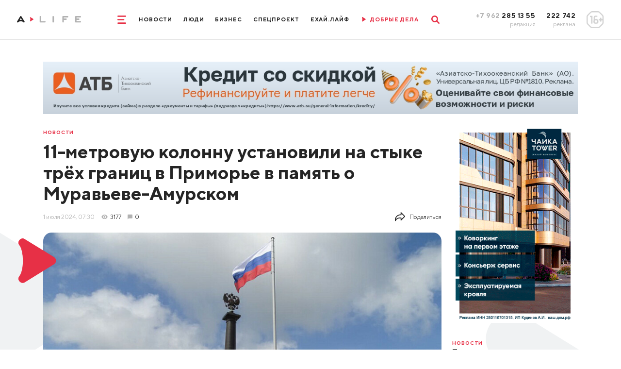

--- FILE ---
content_type: image/svg+xml
request_url: https://www.amur.life/templates/euro/images/logo_md.svg
body_size: 2977
content:
<svg width="152" height="16" viewBox="0 0 152 16" fill="none" xmlns="http://www.w3.org/2000/svg">
<path d="M115.643 5.69202C116.582 5.69202 117.344 6.45401 117.344 7.39301C117.344 8.33301 116.582 9.094 115.643 9.094H110.417V13.602C110.417 14.541 109.655 15.303 108.716 15.303C107.776 15.303 107.014 14.541 107.014 13.602V7.39301V1.70099L107.015 1.65701L107.017 1.61401V1.61301L107.019 1.57001L107.023 1.52701L107.028 1.48502V1.48401L107.034 1.44202L107.041 1.4L107.049 1.35801L107.058 1.31702L107.068 1.276L107.079 1.23501L107.091 1.195L107.104 1.15499L107.117 1.11599L107.132 1.07699L107.148 1.039L107.165 1.00101L107.182 0.96302L107.2 0.92701V0.92599L107.22 0.89001L107.24 0.854L107.261 0.819L107.283 0.784L107.305 0.75L107.328 0.716L107.353 0.68301L107.377 0.651L107.403 0.61899L107.429 0.58801V0.58701L107.456 0.55701L107.484 0.52701L107.513 0.49802L107.542 0.47L107.572 0.44202V0.44101L107.602 0.41501L107.634 0.388L107.665 0.36301V0.362L107.698 0.33801V0.33701L107.731 0.314V0.31299L107.764 0.29001L107.799 0.26801V0.267L107.834 0.246L107.869 0.225L107.905 0.20498L107.941 0.186L107.978 0.16799V0.16699L108.016 0.14999L108.054 0.134V0.133L108.092 0.11802L108.131 0.10301L108.17 0.089L108.21 0.076L108.25 0.06401L108.291 0.05302L108.332 0.04301L108.373 0.03401L108.414 0.02601L108.457 0.01902L108.499 0.01301L108.542 0.00801L108.585 0.00502L108.628 0.00203L108.672 0H108.716H108.738H119.321C120.26 0 121.022 0.76199 121.022 1.70099C121.022 2.64002 120.26 3.40201 119.321 3.40201H110.417V5.69202H115.643V5.69202ZM65.7581 11.9C66.6981 11.9 67.4591 12.662 67.4591 13.601C67.4591 14.541 66.6981 15.303 65.7581 15.303H55.1971H55.1531C54.7721 15.303 54.4201 15.177 54.1351 14.964L54.1031 14.94L54.0711 14.914L54.0401 14.888L54.0101 14.861L54.0091 14.86L53.9801 14.833H53.9791L53.9511 14.805L53.9501 14.804L53.9221 14.776V14.775L53.8941 14.745L53.8671 14.715V14.714L53.8411 14.684V14.683L53.8151 14.652L53.7901 14.619L53.7661 14.586L53.7431 14.553L53.7421 14.552L53.7201 14.519V14.518L53.6991 14.484L53.6981 14.483L53.6781 14.449L53.6771 14.448L53.6581 14.413L53.6571 14.412L53.6381 14.376V14.375L53.6201 14.339L53.6021 14.302V14.301L53.5861 14.264V14.263L53.5701 14.225L53.5551 14.187V14.186L53.5421 14.147H53.5411L53.5281 14.108V14.107L53.5171 14.067L53.5061 14.027L53.5051 14.026L53.4961 13.986V13.985L53.4871 13.945L53.4861 13.944L53.4791 13.903L53.4781 13.902L53.4721 13.861L53.4711 13.86L53.4661 13.818L53.4611 13.775L53.4571 13.733V13.732L53.4542 13.689L53.4531 13.646L53.4521 13.645V13.602V13.601V13.579V1.70099C53.4521 0.76099 54.2141 0 55.1531 0C56.0931 0 56.8551 0.76099 56.8551 1.70099V11.9H65.7581V11.9ZM83.6921 1.70099C83.6921 0.76099 84.4541 0 85.3931 0C86.3331 0 87.0951 0.76099 87.0951 1.70099V13.602C87.0951 14.541 86.3331 15.303 85.3931 15.303C84.4541 15.303 83.6921 14.541 83.6921 13.602V1.70099ZM137.01 13.58V7.41501V7.39301V7.371V1.72299V1.70099V1.65701H137.011L137.012 1.61401V1.61301L137.015 1.57001L137.018 1.52701H137.019L137.023 1.48502L137.024 1.48401L137.029 1.44202H137.03L137.036 1.4H137.037L137.044 1.35801L137.053 1.31702H137.054L137.063 1.276L137.074 1.23501H137.075L137.086 1.195L137.099 1.15499L137.113 1.11599L137.128 1.07699L137.144 1.039L137.16 1.00101L137.178 0.96302L137.196 0.92701V0.92599L137.215 0.89001L137.235 0.854L137.256 0.819L137.278 0.784L137.3 0.75L137.324 0.716L137.348 0.68301L137.373 0.651L137.398 0.61899H137.399L137.425 0.58801V0.58701L137.452 0.55701L137.48 0.52701L137.508 0.49802L137.537 0.47H137.538L137.567 0.44202V0.44101L137.598 0.41501L137.629 0.388L137.661 0.36301V0.362L137.693 0.33801V0.33701L137.726 0.314L137.727 0.31299L137.76 0.29001L137.794 0.26801V0.267L137.829 0.246L137.864 0.225H137.865L137.9 0.20498L137.937 0.186L137.974 0.16799V0.16699L138.011 0.14999L138.049 0.134V0.133L138.087 0.11802H138.088L138.126 0.10301L138.165 0.089H138.166L138.205 0.076H138.206L138.245 0.06401H138.246L138.286 0.05302L138.327 0.04301L138.368 0.03401L138.41 0.02601L138.452 0.01902L138.495 0.01301L138.537 0.00801L138.58 0.00502L138.624 0.00203L138.667 0H138.711H138.733H149.316C150.255 0 151.017 0.76199 151.017 1.70099C151.017 2.64002 150.255 3.40201 149.316 3.40201H140.413V5.69202H145.638C146.577 5.69202 147.339 6.45401 147.339 7.39301C147.339 8.33301 146.577 9.094 145.638 9.094H140.413V11.9H149.316C150.255 11.9 151.017 12.663 151.017 13.602C151.017 14.541 150.255 15.303 149.316 15.303H138.711C137.771 15.303 137.01 14.541 137.01 13.602V13.58V13.58Z" fill="#B2B2B2"/>
<path d="M6.38617 9.22932C7.22517 9.06932 8.10918 8.98432 9.01917 8.98432C9.92818 8.98432 10.8122 9.06931 11.6512 9.22932L9.01917 4.94734L6.38617 9.22932ZM14.9112 14.5293C14.4342 13.9403 13.6722 13.4273 12.7182 13.0473C11.6682 12.6283 10.4002 12.3863 9.01916 12.3863C7.63717 12.3863 6.36917 12.6283 5.31916 13.0473C4.36517 13.4273 3.60316 13.9403 3.12617 14.5293C2.62516 15.3003 1.59817 15.5343 0.810157 15.0503C0.0101669 14.5593 -0.239833 13.5113 0.252157 12.7113L7.55117 0.841319C7.63517 0.697339 7.74116 0.564309 7.86816 0.448309L7.86917 0.447329L7.89717 0.422309L7.90018 0.419319L7.91817 0.404309C7.97318 0.357309 8.03118 0.314309 8.09117 0.275309L8.09917 0.270339L8.12817 0.252329L8.16616 0.229319L8.16917 0.227339L8.20417 0.208329L8.20516 0.207319L8.24116 0.188339L8.24217 0.187329L8.27817 0.170329L8.28118 0.168319L8.31518 0.152329C8.55818 0.0423093 8.81619 -0.00667072 9.06918 0.00132928H9.07019H9.09018L9.11118 0.00232928L9.13117 0.00333928L9.15218 0.00531928L9.17217 0.00732928L9.19318 0.00930928L9.21218 0.0113193L9.25318 0.0163193C9.36017 0.0312993 9.46618 0.0562993 9.57018 0.0923093L9.59917 0.102319L9.60918 0.105329L9.63918 0.117319L9.64718 0.120309L9.67819 0.133309L9.68516 0.135329L9.71717 0.150309L9.72217 0.152329C9.92618 0.245319 10.1142 0.378339 10.2712 0.550339L10.2732 0.552319L10.2962 0.578319L10.3002 0.582319L10.3152 0.600329C10.3762 0.672319 10.4312 0.748339 10.4792 0.829329L17.7852 12.7113C18.2772 13.5113 18.0272 14.5593 17.2272 15.0503C16.4392 15.5343 15.4122 15.3003 14.9112 14.5293Z" fill="#252525"/>
<path d="M31.9635 12.4414C31.5265 12.7104 30.9545 12.5734 30.6854 12.1364C30.4665 11.7794 30.5165 11.3324 30.7815 11.0334C30.9835 10.7764 31.1625 10.3454 31.2995 9.79244C31.4505 9.18343 31.5375 8.45043 31.5375 7.65145C31.5375 6.85244 31.4505 6.11944 31.2995 5.51043C31.1625 4.95846 30.9835 4.52645 30.7815 4.26943C30.5165 3.97146 30.4665 3.52343 30.6854 3.16643C30.9545 2.72945 31.5265 2.59242 31.9635 2.86144L38.4495 6.84945C38.5285 6.89544 38.6005 6.95345 38.6645 7.02245L38.6655 7.02343L38.6785 7.03844L38.6795 7.04045L38.6885 7.05043C38.7145 7.08043 38.7375 7.11143 38.7585 7.14442L38.7615 7.14842L38.7715 7.16545L38.7835 7.18544L38.7845 7.18742L38.7955 7.20643L38.8065 7.22642V7.22744L38.8165 7.24645L38.8175 7.24843L38.8255 7.26744C38.8865 7.39943 38.9125 7.54045 38.9085 7.67943V7.69045V7.70244L38.9074 7.71343L38.9065 7.72445L38.9055 7.73544L38.9045 7.74746L38.9025 7.75744L38.9005 7.77944C38.8925 7.83745 38.8785 7.89544 38.8585 7.95244L38.8535 7.96844L38.8515 7.97344L38.8455 7.99044L38.8435 7.99444L38.8365 8.01245L38.8345 8.01544L38.8275 8.03344L38.8265 8.03545C38.7755 8.14745 38.7025 8.24944 38.6085 8.33544L38.6075 8.33745L38.5935 8.34944L38.5915 8.35142L38.5815 8.35945C38.5425 8.39345 38.5005 8.42345 38.4565 8.44945L31.9635 12.4414Z" fill="#E73046"/>
</svg>
